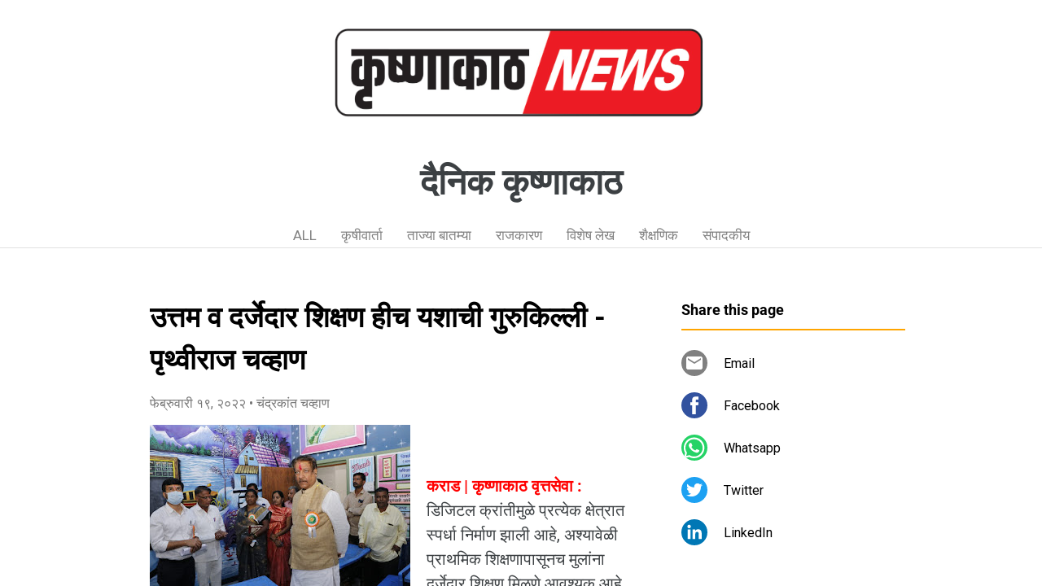

--- FILE ---
content_type: text/html; charset=UTF-8
request_url: https://www.krishnakath.page/2022/02/blog-post_98.html
body_size: 59197
content:
<!DOCTYPE html>
<html dir='ltr' xmlns='http://www.w3.org/1999/xhtml' xmlns:b='http://www.google.com/2005/gml/b' xmlns:data='http://www.google.com/2005/gml/data' xmlns:expr='http://www.google.com/2005/gml/expr'>
<head>
<meta content='width=device-width, initial-scale=1' name='viewport'/>
<title>उत&#2381;तम व दर&#2381;ज&#2375;द&#2366;र श&#2367;क&#2381;षण ह&#2368;च यश&#2366;च&#2368; ग&#2369;र&#2369;क&#2367;ल&#2381;ल&#2368; - प&#2371;थ&#2381;व&#2368;र&#2366;ज चव&#2381;ह&#2366;ण</title>
<meta content='text/html; charset=UTF-8' http-equiv='Content-Type'/>
<!-- Chrome, Firefox OS and Opera -->
<meta content='#ffffff' name='theme-color'/>
<!-- Windows Phone -->
<meta content='#ffffff' name='msapplication-navbutton-color'/>
<meta content='blogger' name='generator'/>
<link href='https://www.krishnakath.page/favicon.ico' rel='icon' type='image/x-icon'/>
<link href='https://www.krishnakath.page/2022/02/blog-post_98.html' rel='canonical'/>
<link rel="alternate" type="application/atom+xml" title="द&#2376;न&#2367;क क&#2371;ष&#2381;ण&#2366;क&#2366;ठ  - Atom" href="https://www.krishnakath.page/feeds/posts/default" />
<link rel="alternate" type="application/rss+xml" title="द&#2376;न&#2367;क क&#2371;ष&#2381;ण&#2366;क&#2366;ठ  - RSS" href="https://www.krishnakath.page/feeds/posts/default?alt=rss" />
<link rel="service.post" type="application/atom+xml" title="द&#2376;न&#2367;क क&#2371;ष&#2381;ण&#2366;क&#2366;ठ  - Atom" href="https://www.blogger.com/feeds/8292418133715517956/posts/default" />

<!--Can't find substitution for tag [blog.ieCssRetrofitLinks]-->
<link href='https://blogger.googleusercontent.com/img/a/AVvXsEjEHwz25RL2LWaBrHJmN4zdWcP6pQMJIDh7PcbKPhMr5uldeHitTSKQrB5SSbPEgyOfI3qQTqNuvvA2pfO91lfz_wPkW8Czrz03BPtotCrBwqgKRMbT7T87oflyMOLht49l9pbZoyX1FKiQqHi-VXMhn9RQt22H8PHWzqzdxt89Ikw7C689GkdUCLL5=s320' rel='image_src'/>
<meta content='https://www.krishnakath.page/2022/02/blog-post_98.html' property='og:url'/>
<meta content='उत्तम व दर्जेदार शिक्षण हीच यशाची गुरुकिल्ली - पृथ्वीराज चव्हाण' property='og:title'/>
<meta content='' property='og:description'/>
<meta content='https://blogger.googleusercontent.com/img/a/AVvXsEjEHwz25RL2LWaBrHJmN4zdWcP6pQMJIDh7PcbKPhMr5uldeHitTSKQrB5SSbPEgyOfI3qQTqNuvvA2pfO91lfz_wPkW8Czrz03BPtotCrBwqgKRMbT7T87oflyMOLht49l9pbZoyX1FKiQqHi-VXMhn9RQt22H8PHWzqzdxt89Ikw7C689GkdUCLL5=w1200-h630-p-k-no-nu' property='og:image'/>
<style type='text/css'>@font-face{font-family:'Damion';font-style:normal;font-weight:400;font-display:swap;src:url(//fonts.gstatic.com/s/damion/v15/hv-XlzJ3KEUe_YZkamwz.ttf)format('truetype');}@font-face{font-family:'Playfair Display';font-style:normal;font-weight:900;font-display:swap;src:url(//fonts.gstatic.com/s/playfairdisplay/v40/nuFvD-vYSZviVYUb_rj3ij__anPXJzDwcbmjWBN2PKfsunDXbtY.ttf)format('truetype');}@font-face{font-family:'Roboto';font-style:italic;font-weight:300;font-stretch:normal;font-display:swap;src:url(//fonts.gstatic.com/s/roboto/v50/KFOKCnqEu92Fr1Mu53ZEC9_Vu3r1gIhOszmOClHrs6ljXfMMLt_QuAj-lg.ttf)format('truetype');}@font-face{font-family:'Roboto';font-style:normal;font-weight:400;font-stretch:normal;font-display:swap;src:url(//fonts.gstatic.com/s/roboto/v50/KFOMCnqEu92Fr1ME7kSn66aGLdTylUAMQXC89YmC2DPNWubEbVmUiA8.ttf)format('truetype');}@font-face{font-family:'Roboto';font-style:normal;font-weight:700;font-stretch:normal;font-display:swap;src:url(//fonts.gstatic.com/s/roboto/v50/KFOMCnqEu92Fr1ME7kSn66aGLdTylUAMQXC89YmC2DPNWuYjalmUiA8.ttf)format('truetype');}</style>
<style id='page-skin-1' type='text/css'><!--
/*! normalize.css v3.0.1 | MIT License | git.io/normalize */html{font-family:sans-serif;-ms-text-size-adjust:100%;-webkit-text-size-adjust:100%}body{margin:0}article,aside,details,figcaption,figure,footer,header,hgroup,main,nav,section,summary{display:block}audio,canvas,progress,video{display:inline-block;vertical-align:baseline}audio:not([controls]){display:none;height:0}[hidden],template{display:none}a{background:transparent}a:active,a:hover{outline:0}abbr[title]{border-bottom:1px dotted}b,strong{font-weight:bold}dfn{font-style:italic}h1{font-size:2em;margin:.67em 0}mark{background:#ff0;color:#000}small{font-size:80%}sub,sup{font-size:75%;line-height:0;position:relative;vertical-align:baseline}sup{top:-0.5em}sub{bottom:-0.25em}img{border:0}svg:not(:root){overflow:hidden}figure{margin:1em 40px}hr{-moz-box-sizing:content-box;box-sizing:content-box;height:0}pre{overflow:auto}code,kbd,pre,samp{font-family:monospace,monospace;font-size:1em}button,input,optgroup,select,textarea{color:inherit;font:inherit;margin:0}button{overflow:visible}button,select{text-transform:none}button,html input[type="button"],input[type="reset"],input[type="submit"]{-webkit-appearance:button;cursor:pointer}button[disabled],html input[disabled]{cursor:default}button::-moz-focus-inner,input::-moz-focus-inner{border:0;padding:0}input{line-height:normal}input[type="checkbox"],input[type="radio"]{box-sizing:border-box;padding:0}input[type="number"]::-webkit-inner-spin-button,input[type="number"]::-webkit-outer-spin-button{height:auto}input[type="search"]{-webkit-appearance:textfield;-moz-box-sizing:content-box;-webkit-box-sizing:content-box;box-sizing:content-box}input[type="search"]::-webkit-search-cancel-button,input[type="search"]::-webkit-search-decoration{-webkit-appearance:none}fieldset{border:1px solid #c0c0c0;margin:0 2px;padding:.35em .625em .75em}legend{border:0;padding:0}textarea{overflow:auto}optgroup{font-weight:bold}table{border-collapse:collapse;border-spacing:0}td,th{padding:0}
/*!************************************************
* Blogger Template Style
* Name: Contempo
**************************************************/
html{
height: 100%;
font-family: Roboto, sans-serif;
}
body{
overflow-wrap:break-word;
word-break:break-word;
word-wrap:break-word;
height: 100%;
}
.hidden{
display: none;
}
.visible-mobile{
display: block;
}
.invisible{
visibility:hidden
}
.inline-ad{
border-bottom: 1px solid #e0e0e0;
}
.container::after,.float-container::after{
clear:both;
content:'';
display:table
}
.clearboth{
clear:both
}
.page{
display: flex;
flex-direction: column;
overflow: hidden;
height: 100%;
}
#header{
border-bottom: 1px solid #e0e0e0;
background-color: #ffffff;
}
.Header{
display: flex;
height: 56px;
align-items: center;
justify-content: space-between;
}
.header-page-logo img{
margin: 12px 0 12px 16px;
height: 32px;
max-width: 64px;
flex-shrink: 0;
flex-basis: 32px;
}
.header-title{
flex-grow: 1;
flex-shrink: 1;
overflow-x: scroll;
}
.header-title h1{
line-height: 24px;
font-size: 20px;
font-weight: 600;
color: #3c4043;
margin-left: 16px;
white-space: nowrap;
flex-grow: 1;
}
.header-title a{
text-decoration: none;
color: #3c4043;
}
.mobile-nav-buttons{
display: flex;
align-items: center;
margin-right: 16px;
margin-left: 16px;
}
.mobile-nav-buttons img{
height: 24px;
width: 24px;
}
.label-section{
display: flex;
overflow-x: auto
}
.highlight-label{
border-bottom: 3px solid #fbb305;
color: #3c4043 !important;
}
.label-name{
padding: 10px 15px 5px 15px;
font-size: 17px;
color: #808080;
text-decoration: none;
flex: 0 0 auto;
}
.under-header{
flex-grow: 1;
display: flex;
flex-direction: column;
overflow: auto;
}
#blog-content{
width: 100%;
}
.page-body{
flex: 1;
outline: none;
background-color: #ffffff;
max-width: 728px;
align-self: center;
width: 100%;
}
.FeaturedPost a{
text-decoration: none;
}
.FeaturedPost img{
object-fit: cover;
width: 100%;
height: 130px;
object-position: center;
float: none;
border-radius: 0px;
margin: 5px 0px 7px 0px;
}
.post{
display: flex;
flex-direction: row;
justify-content: space-between;
padding: 10px 0;
border-bottom: solid 1px rgba(0,0,0,0.12);
font-style: normal;
}
.post-snippet-text{
flex: 1;
margin: 0 10px;
display: flex;
flex-direction: column;
height: 128px;
max-width: calc(100% - 20px);
min-width: 140px;
}
.post-snippet-text a{
text-decoration: none;
color: #0080FF;
font-style: normal;
}
.post-snippet{
color: grey;
margin-bottom: 10px;
overflow: hidden;
flex: 1;
height: 42px;
line-height: 21px;
font-size: 14px;
}
.snippet-image{
margin-right: 10px;
margin-left: 15px;
margin-top: 2px;
}
.snippet-image img{
border-radius: 8px;
height: 90px;
width: 90px;
object-fit: cover;
}
.post-link{
text-decoration: none;
}
.post-full .post-title{
margin: 20px 16px 12px;
font-weight: 600;
color: #202124;
line-height: 42px;
font-size: 28px;
max-height: none;
height: auto;
}
.post-title{
margin-bottom: 10px;
color: #212121;
font-size: 16px;
line-height: 24px;
height: 48px;
overflow: hidden;
text-overflow: ellipsis;
font-weight: 600;
}
.FeaturedPost .post .post-title{
font-size: 20px;
line-height: 30px;
height: 60px;
}
.FeaturedPost .post .post-snippet-text{
height: 140px;
}
.contentdate{
font-size: 12px;
line-height: 18px;
color: #757575;
font-style: normal;
height: 20px;
white-space: nowrap;
overflow: hidden;
width: 100%;
text-overflow: ellipsis;
}
.post-full .contentdate{
margin: 16px;
color: #3c4043;
height: auto;
width: calc(100% - 32px);
white-space: normal;
font-size: 14px;
line-height: 21px;
}
.post-body{
margin: 16px 16px 32px 16px;
font-size: 20px;
line-height: 1.5;
color: #3c4043;
}
.post-body img {
max-width: 100%;
height: auto;
}
.navlekha-video-container {
clear: both;
text-align: center;
position: relative;
overflow: hidden;
padding-top: 50%;
}
.navlekha-video-content {
position: absolute;
top: 0;
left: 0;
width: 100%;
height: 100%;
border: 0;
}
.blog-pager{
background-color: #fbc43a;
border-radius: 4px;
height: 36px;
width: 178px;
align-items: center;
display: flex;
justify-content: center;
margin: 15px auto 0px auto;
font-size: 14px;
text-decoration: none;
}
.blog-pager-link{
color: black;
}
.blog-pagination{
display: flex;
flex-direction: column-reverse;
padding: 0 0 15px 0;
font-style: normal;
}
#top-ra{
list-style: none;
padding-left: 5px;
margin: 0;
}
#top-ra > .comment{
display: flex;
flex-direction: column;
padding: 15px 0px;
position: relative;
}
.comment{
list-style: none;
}
#comments{
margin: 0 16px;
}
.comment-block{
padding: 7px 0 7px 60px;
}
.comment-replybox-thread{
padding-left: 15px;
}
.comments-title{
border-bottom: 1px solid #e0e0e0;
font-size: 17px;
padding-bottom: 12px;
padding-left: 10px;
}
.continue{
margin: 15px 0px;
}
.comment-reply{
text-decoration: none;
text-transform: uppercase;
}
#comment-post-message{
display: none;
}
.avatar-image-container{
position: absolute;
margin: 7px 30px 0 5px;
}
.datetime.secondary-text{
margin-left: 10px;
font-size: 15px;
}
.datetime.secondary-text a{
color: grey;
text-decoration: none;
font-style: italic;
}
.user a{
font-size: 15px;
text-decoration: none;
color: black;
font-style: initial;
font-weight: 600;
}
.comment-actions a{
text-decoration: none;
text-transform: uppercase;
margin-right: 20px;
font-weight: 600;
font-size: 15px;
}
.comment-content{
font-size: 14px;
margin: 12px 0;
}
.thread-toggle{
display:none;
}
.thread-chrome{
padding-left: 60px;
}
.comment-post-message{
display: none;
}
footer{
display: contents;
}
#HTML1{
border-top: 1px solid #e0e0e0;
display: flex;
justify-content: center;
}
.footer{
padding: 18px 0 18px;
display: flex;
flex-direction: column;
text-decoration: none;
max-width: 728px;
flex-grow: 1;
}
.footer *{
margin-left: 16px;
}
.footer span{
font-size: 12px;
color: rgba(95, 99, 104, 0.87);
margin-bottom: 8px;
font-style: normal;
}
.vistaarLogo{
width: 108px;
height: 16px;
}
.hidden-mobile{
display: none;
}
.popup-dialog{
display: block;
position: fixed;
width: 100%;
top: 0;
height: 100%;
background-color: white;
}
.side-heading{
font-size: 20px;
height: 24px;
font-weight: 600;
}
.side-header{
display: flex;
border-bottom: 1px solid #e0e0e0;
justify-content: space-between;
padding: 16px;
}
.contact-content{
margin: 15px 24px 50px 24px;
}
.contact-row{
margin-bottom: 16px;
align-items: center;
display: flex;
font-size: 14px;
}
.contact-row img{
width: 24px;
height: 24px;
margin-right: 32px;
}
.publisher-heading{
font-family: Roboto, Helvetica, sans-serif;
font-size: 18px;
font-weight: 600;
margin: 32px 0 15px 0;
border-bottom: solid 2px orange;
padding-bottom: 12px;
}
.about-info{
margin-bottom: 32px;
margin-top: 12px;
line-height: 20px;
font-size: 14px;
}
.contact{
margin-right: 16px;
}
.share-button-mobile{
margin-left: 16px;
}
.sharebuttons{
display: flex;
flex-wrap: wrap;
max-width: 300px;
margin: 10px auto 40px auto;
}
.sharebutton-row{
display: flex;
flex-direction: column;
}
.sharebutton-row img{
border-radius: 20px;
margin: 24px 30px 10px 30px;
width: 40px;
height: 40px;
cursor: pointer;
}
.sharebutton-row div{
margin: auto 0;
text-align: center;
vertical-align: middle;
}
.share-email{
background-color: grey;
padding: 4px;
width: 32px !important;
height: 32px !important;
}
.share-message{
background-color: grey;
padding: 4px;
width: 32px !important;
height: 32px !important;
}
.share-facebook{
background-color: #32529f;
}
.share-whatsapp{
background-color: #25d366;
}
.share-twitter{
background-color: #1da1f2;
}
.share-linkedin{
background-color: #0077b5;
}
.cover{
background-color: black;
width: 100%;
height: 100%;
position: fixed;
opacity: 50%;
top: 0;
left: 0;
}
.PopularPosts{
margin: 20px 15px 0 15px;
border-bottom: solid 1px rgba(0,0,0,0.12);
}
.PopularPosts .snippet-image img{
height: 65px;
width: 65px;
}
.PopularPosts .post-snippet-text{
margin: 0;
}
.PopularPosts .post{
border-top: solid 1px rgba(0,0,0,0.12);
border-bottom: none;
}
.popularPostTitle{
font-size: 17px;
padding-bottom: 12px;
}
#side-bar{
font-style: normal;
}
#AdSense1 {
display: none;
}
@media only screen and (max-width: 800px) and (min-width: 550px) {
.popup-dialog{
width: 90%;
left: 5%;
top: 20%;
height: auto;
border-radius: 4px;
box-shadow: 0 0 30px black;
}
.sharebuttons{
max-width: 80%;
justify-content: center;
}
.share-message, .share-message + div{
display: none;
}
.page-body{
display: flex;
justify-content: center;
max-width: 650px;
}
.FeaturedPost img{
height: 175px;
border-radius: 10px;
margin: 5px 0 0 0;
}
.PopularPosts .post-titletext{
font-size: 20px;
}
.PopularPosts .snippet-image img{
height: 110px;
width: 110px;
}
.PopularPosts .post{
height: 110px;
}
.PopularPosts .post-snippet-text {
margin: 0 10px;
}
.footer{
max-width: 650px;
}
}
@media only screen and (min-width: 801px) {
#AdSense1 {
display: block;
}
.visible-mobile{
display: none;
}
.page{
display: block;
overflow: scroll;
}
.page-body{
display: flex;
justify-content: center;
max-width: 1024px;
}
.Header{
flex-direction: column;
padding-top: 24px;
padding-bottom: 28px;
padding: 12px 24px;
height: unset;
}
.header-page-logo img{
float: unset;
margin: 0px 0px 15px 0px;
height: 160px;
max-width: unset;
}
.header-title{
overflow-x: hidden;
}
.header-title h1{
font-size: 44px;
margin: 0px 16px 0px;
line-height: 66px;
max-width: 1024px;
white-space: normal;
text-align: center;
}
.under-header{
overflow: initial;
}
.mobile-nav-buttons{
display: none;
}
.label-section{
width: fit-content;
margin: auto;
}
#blog-content{
padding: 40px 20px 0px 40px;
min-width: 270px;
flex: 1;
}
.post{
padding: 24px 0px;
height: 152px;
}
.FeaturedPost .post {
height: 166px;
}
.post-full .post-title{
font-size: 35px;
line-height: 52.5px;
color: #000000;
}
.post-title{
line-height: 33px;
font-size: 22px;
height: 66px;
overflow: hidden;
margin-bottom: 6px;
min-height: 32px;
font-weight: 600;
}
.post-snippet{
margin-bottom: 10px;
line-height: 25px;
height: 50px;
font-size: 16px;
}
.post-snippet-text{
margin: 0;
height: 152px;
}
.snippet-image{
margin-left: 20px;
}
.snippet-image img{
height: 105px;
width: 105px;
}
.FeaturedPost .post .post-title{
font-size: 26px;
line-height: 40px;
height: 80px;
}
.FeaturedPost .post .post-snippet-text{
height: 166px;
}
.post-full .contentdate{
font-size: 16px;
color: rgba(0, 0, 0, 0.54);
}
.contentdate{
font-size: 14px;
line-height: 20px;
}
.blog-pager{
margin: 32px auto;
font-size: 16px;
}
.blog-pagination{
flex-direction: row;
padding: 0;
}
.FeaturedPost img{
border-radius: 8px;
margin: 0px;
}
.hidden-mobile{
display: block;
}
#side-bar{
display: block;
position: initial !important;
width: 275px;
padding-top: 40px;
margin: 0 40px 0 20px;
}
#pub-info{
display: none;
}
.side-header {
border-bottom: solid 2px orange;
padding: 0 0 10px 0;
margin-bottom: 14px;
}
.side-header img{
display: none;
}
.side-heading{
font-size: 18px;
}
.cover{
display: none;
}
.popup-dialog{
position: initial;
width: auto;
height: auto;
}
.side-section{
margin-right: 16px;
}
.contact-content{
margin: 0;
display: flex;
flex-direction: column-reverse;
}
.contact-row{
margin-bottom: 26px;
}
.contact-row img{
margin-right: 12px;
}
.about{
font-size: 14px;
}
#share-wrapper{
padding-top: 25px;
padding-bottom: 25px;
font-style: normal;
}
.sharebuttons{
flex-direction: column;
}
.sharebutton-row{
flex-direction: row;
}
.sharebutton-row img{
margin: 10px 20px 10px 0;
width: 32px;
height: 32px;
}
.share-email{
padding: 4px;
width: 24px !important;
height: 24px !important;
}
.share-message, .share-message + div{
display: none;
}
#HTML1{
display: flex;
border-top: 1px solid #e0e0e0;
justify-content: center;
}
#HTML2{
font-style: normal;
}
.footer{
max-width: 990px;
width: 100%;
padding-left: 40px;
}
.footer *{
margin-left: 0;
}
.PopularPosts .post-titletext{
font-size: 20px;
}
.PopularPosts .snippet-image img{
height: 110px;
width: 110px;
}
.PopularPosts .post{
height: 110px;
}
.PopularPosts .post-snippet-text {
margin: 0 10px;
}
.blog-posts{
max-width: 625px;
}
}

--></style>
<style id='template-skin-1' type='text/css'><!--
body#layout .hidden,
body#layout .invisible {
display: inherit;
}
body#layout .navigation {
display: none;
}
body#layout .page,
body#layout .sidebar_top,
body#layout .sidebar_bottom {
display: inline-block;
left: inherit;
position: relative;
vertical-align: top;
}
body#layout .page {
float: right;
margin-left: 20px;
width: 55%;
}
body#layout .sidebar-container {
float: right;
width: 40%;
}
body#layout .hamburger-menu {
display: none;
}
--></style>
<script async='async' src='//pagead2.googlesyndication.com/pagead/js/adsbygoogle.js'></script>
<script>
        (adsbygoogle = window.adsbygoogle || []).push({
            google_ad_client: "ca-pub-8670094047080997",
            enable_page_level_ads: true
        });
      </script>
<script async='async' src='https://www.gstatic.com/external_hosted/clipboardjs/clipboard.min.js'></script>
<link href='https://www.blogger.com/dyn-css/authorization.css?targetBlogID=8292418133715517956&amp;zx=20ef39b2-6726-4632-a782-8708c8f52f82' media='none' onload='if(media!=&#39;all&#39;)media=&#39;all&#39;' rel='stylesheet'/><noscript><link href='https://www.blogger.com/dyn-css/authorization.css?targetBlogID=8292418133715517956&amp;zx=20ef39b2-6726-4632-a782-8708c8f52f82' rel='stylesheet'/></noscript>
<meta name='google-adsense-platform-account' content='ca-host-pub-1556223355139109'/>
<meta name='google-adsense-platform-domain' content='blogspot.com'/>

<!-- data-ad-client=ca-pub-8670094047080997 -->

<link rel="stylesheet" href="https://fonts.googleapis.com/css2?display=swap&family=Karma&family=Roboto&family=Yatra+One&family=Laila&family=Martel&family=Palanquin&family=Amiko&family=Asar&family=Baloo+2&family=Jaldi&family=Teko&family=Roboto+Condensed&family=Sura&family=Kurale&family=Eczar&family=Gotu&family=Kalam&family=Source+Sans+Pro&family=Arya&family=Sarala&family=Cambay&family=Khand&family=Pragati+Narrow&family=Rajdhani&family=Inknut+Antiqua&family=Kadwa&family=Halant&family=Sarpanch&family=Rozha+One&family=Sumana&family=Martel+Sans&family=Rhodium+Libre&family=Palanquin+Dark&family=Mukta&family=Hind&family=Vesper+Libre&family=Sahitya&family=Glegoo&family=Poppins"></head>
<body class='item-view version-1-3-0'>
<div class='page'>
<header class='centered-top-container' role='banner'>
<div class='container section' id='header' name='शीर्षलेख'>
<div class='widget Header' data-version='2' id='Header1'>
<div class='header-page-logo'>
<img id='publisher-logo' src='[data-uri]'/>
</div>
<div class='header-title'>
<h1>
<a href='https://www.krishnakath.page/'>
द&#2376;न&#2367;क क&#2371;ष&#2381;ण&#2366;क&#2366;ठ 
</a>
</h1>
</div>
<div class='mobile-nav-buttons'>
<img class='contact' id='contact-button' src='[data-uri]'/>
<img id='share-button-mobile' src='[data-uri]'/>
</div>
</div><div class='widget Label' data-version='2' id='Label1'>
<div class='label-section'>
<a class='label-name' href='/' id='all-labels'>
                              ALL
                          </a>
<a class='label-name' href='https://www.krishnakath.page/search/label/%E0%A4%95%E0%A5%83%E0%A4%B7%E0%A5%80%E0%A4%B5%E0%A4%BE%E0%A4%B0%E0%A5%8D%E0%A4%A4%E0%A4%BE'>
क&#2371;ष&#2368;व&#2366;र&#2381;त&#2366;
</a>
<a class='label-name' href='https://www.krishnakath.page/search/label/%E0%A4%A4%E0%A4%BE%E0%A4%9C%E0%A5%8D%E0%A4%AF%E0%A4%BE%20%E0%A4%AC%E0%A4%BE%E0%A4%A4%E0%A4%AE%E0%A5%8D%E0%A4%AF%E0%A4%BE'>
त&#2366;ज&#2381;य&#2366; ब&#2366;तम&#2381;य&#2366;
</a>
<a class='label-name' href='https://www.krishnakath.page/search/label/%E0%A4%B0%E0%A4%BE%E0%A4%9C%E0%A4%95%E0%A4%BE%E0%A4%B0%E0%A4%A3'>
र&#2366;जक&#2366;रण
</a>
<a class='label-name' href='https://www.krishnakath.page/search/label/%E0%A4%B5%E0%A4%BF%E0%A4%B6%E0%A5%87%E0%A4%B7%20%E0%A4%B2%E0%A5%87%E0%A4%96'>
व&#2367;श&#2375;ष ल&#2375;ख
</a>
<a class='label-name' href='https://www.krishnakath.page/search/label/%E0%A4%B6%E0%A5%88%E0%A4%95%E0%A5%8D%E0%A4%B7%E0%A4%A3%E0%A4%BF%E0%A4%95'>
श&#2376;क&#2381;षण&#2367;क
</a>
<a class='label-name' href='https://www.krishnakath.page/search/label/%E0%A4%B8%E0%A4%82%E0%A4%AA%E0%A4%BE%E0%A4%A6%E0%A4%95%E0%A5%80%E0%A4%AF'>
स&#2306;प&#2366;दक&#2368;य
</a>
</div>
</div></div>
</header>
<div class='under-header'>
<main class='page-body' id='main' role='main' tabindex='-1'>
<div class='main section' id='blog-content' name='पृष्ठाचा मुख्य भाग'>
<div class='widget Blog' data-version='2' id='Blog1'>
<div class='blog-posts hfeed container'>
<article class='post-outer-container'>
<div class='post-outer'>
<div class='post-full'>
<div name='3342083208487743605'></div>
<div class='post-title entry-title'>
उत&#2381;तम व दर&#2381;ज&#2375;द&#2366;र श&#2367;क&#2381;षण ह&#2368;च यश&#2366;च&#2368; ग&#2369;र&#2369;क&#2367;ल&#2381;ल&#2368; - प&#2371;थ&#2381;व&#2368;र&#2366;ज चव&#2381;ह&#2366;ण
</div>
<div class='contentdate'>
<span class='byline post-timestamp'>
<!--Can't find substitution for tag [byline.label]-->
<meta content='https://www.krishnakath.page/2022/02/blog-post_98.html'/>
<time class='published' datetime='2022-02-19T20:59:00+05:30' title='2022-02-19T20:59:00+05:30'>
फ&#2375;ब&#2381;र&#2369;व&#2366;र&#2368; १९, २०२२
</time>
</span>
 &#8226; च&#2306;द&#2381;रक&#2366;&#2306;त चव&#2381;ह&#2366;ण
</div>
<div class='post-body entry-content float-container' id='post-body-3342083208487743605'>
<div class="separator" style="clear: both; text-align: center;"><a href="https://blogger.googleusercontent.com/img/a/AVvXsEjEHwz25RL2LWaBrHJmN4zdWcP6pQMJIDh7PcbKPhMr5uldeHitTSKQrB5SSbPEgyOfI3qQTqNuvvA2pfO91lfz_wPkW8Czrz03BPtotCrBwqgKRMbT7T87oflyMOLht49l9pbZoyX1FKiQqHi-VXMhn9RQt22H8PHWzqzdxt89Ikw7C689GkdUCLL5=s1280" style="clear: left; float: left; margin-bottom: 1em; margin-right: 1em;"><img border="0" data-original-height="853" data-original-width="1280" height="213" src="https://blogger.googleusercontent.com/img/a/AVvXsEjEHwz25RL2LWaBrHJmN4zdWcP6pQMJIDh7PcbKPhMr5uldeHitTSKQrB5SSbPEgyOfI3qQTqNuvvA2pfO91lfz_wPkW8Czrz03BPtotCrBwqgKRMbT7T87oflyMOLht49l9pbZoyX1FKiQqHi-VXMhn9RQt22H8PHWzqzdxt89Ikw7C689GkdUCLL5=s320" width="320" /></a></div><br /><div><br /></div><div><b><span style="color: red;">कर&#2366;ड | क&#2371;ष&#2381;ण&#2366;क&#2366;ठ व&#2371;त&#2381;तस&#2375;व&#2366; : </span></b>ड&#2367;ज&#2367;टल क&#2381;र&#2366;&#2306;त&#2368;म&#2369;ळ&#2375; प&#2381;रत&#2381;य&#2375;क क&#2381;ष&#2375;त&#2381;र&#2366;त स&#2381;पर&#2381;ध&#2366; न&#2367;र&#2381;म&#2366;ण झ&#2366;ल&#2368; आह&#2375;, अश&#2381;य&#2366;व&#2375;ळ&#2368; प&#2381;र&#2366;थम&#2367;क श&#2367;क&#2381;षण&#2366;प&#2366;स&#2370;नच म&#2369;ल&#2366;&#2306;न&#2366; दर&#2381;ज&#2375;द&#2366;र श&#2367;क&#2381;षण म&#2367;ळण&#2375; आवश&#2381;यक आह&#2375;. उत&#2381;तम व दर&#2381;ज&#2375;द&#2366;र श&#2367;क&#2381;षण ह&#2368;च यश&#2366;च&#2368; ग&#2369;र&#2369;क&#2367;ल&#2381;ल&#2368; आह&#2375; अस&#2375; प&#2381;रत&#2367;प&#2366;दन म&#2366;ज&#2368; म&#2369;ख&#2381;यम&#2306;त&#2381;र&#2368; आ. प&#2371;थ&#2381;व&#2368;र&#2366;ज चव&#2381;ह&#2366;ण य&#2366;&#2306;न&#2368; क&#2375;ल&#2306;. त&#2381;य&#2366;&#2306;च&#2381;य&#2366; प&#2381;रयत&#2381;न&#2366;त&#2370;न  ६५ ल&#2366;ख र&#2369;पय&#2366;&#2306;च&#2381;य&#2366; न&#2367;ध&#2368;मध&#2370;न वनव&#2366;सम&#2366;च&#2368; य&#2375;थ&#2368;ल ज&#2367;ल&#2381;ह&#2366; पर&#2367;षद श&#2366;ळ&#2375;च&#2375; र&#2370;पच प&#2366;लट&#2370;न नव&#2368;न श&#2366;ळ&#2366; ब&#2366;&#2306;धण&#2381;य&#2366;त आल&#2368; आह&#2375; य&#2366; श&#2366;ळ&#2375;च&#2381;य&#2366; ल&#2379;क&#2366;र&#2381;पण स&#2379;हळ&#2381;य&#2366;त आ. चव&#2381;ह&#2366;ण ब&#2379;लत ह&#2379;त&#2375; य&#2366;व&#2375;ळ&#2368; त&#2381;य&#2366;&#2306;च&#2381;य&#2366;स&#2379;बत गटव&#2367;क&#2366;स अध&#2367;क&#2366;र&#2368; शश&#2367;क&#2366;&#2306;त श&#2367;&#2306;द&#2375;, गट श&#2367;क&#2381;षण&#2366;ध&#2367;क&#2366;र&#2368; म&#2369;ज&#2366;वर म&#2373;डम, कर&#2366;ड दक&#2381;ष&#2367;ण क&#2366;&#2305;ग&#2375;सच&#2375; अध&#2381;यक&#2381;ष मन&#2379;हर श&#2367;&#2306;द&#2375;, ज&#2367; प सदस&#2381;य&#2366; म&#2306;गल&#2366; गल&#2366;&#2306;ड&#2375;, मलक&#2366;प&#2370;रच&#2381;य&#2366; नगर&#2366;ध&#2381;यक&#2381;ष&#2366; न&#2368;लम य&#2375;डग&#2375;, म&#2366;ज&#2368; ज&#2367; प सदस&#2381;य&#2366; व&#2367;द&#2381;य&#2366;त&#2366;ई थ&#2379;रवड&#2375;, प&#2306; स सदस&#2381;य उत&#2381;तमर&#2366;व प&#2366;ट&#2368;ल, सरप&#2306;च ब&#2366;प&#2370;र&#2366;व स&#2369;त&#2366;र, उपसरप&#2306;च स&#2366;धन&#2366; चव&#2381;ह&#2366;ण, स&#2369;षम&#2366; जम&#2366;ल&#2375;, झ&#2366;क&#2368;र म&#2369;ल&#2381;ल&#2366;, अब&#2367;द&#2366; भ&#2366;लद&#2366;र, स&#2369;भ&#2366;षर&#2366;व चव&#2381;ह&#2366;ण, एम प&#2368; चव&#2381;ह&#2366;ण, स&#2369;र&#2375;श भ&#2379;सल&#2375;, म&#2369;ब&#2366;रक भ&#2366;लद&#2366;र, नव&#2366;ज भ&#2366;लद&#2366;र, मध&#2369;कर जगद&#2366;ळ&#2375;, आद&#2368;&#2306;सह वनव&#2366;सम&#2366;च&#2368; ग&#2366;व&#2366;त&#2368;ल ग&#2381;र&#2366;मस&#2381;थ व श&#2366;ळ&#2375;च&#2375; व&#2367;द&#2381;य&#2366;र&#2381;थ&#2368; म&#2379;ठ&#2381;य&#2366; स&#2306;ख&#2381;य&#2375;न&#2375; उपस&#2381;थ&#2367;त ह&#2379;त&#2375;.&nbsp;</div><div><br /></div><div>&nbsp;य&#2366;व&#2375;ळ&#2368; म&#2366;ज&#2368; म&#2369;ख&#2381;यम&#2306;त&#2381;र&#2368; आ. प&#2371;थ&#2381;व&#2368;र&#2366;ज चव&#2381;ह&#2366;ण म&#2381;हण&#2366;ल&#2375; क&#2367;, वनव&#2366;सम&#2366;च&#2368; ग&#2366;व&#2366;त&#2368;ल ज&#2367;ल&#2381;ह&#2366; पर&#2367;षद&#2375;च&#2368; ज&#2369;न&#2381;य&#2366; श&#2366;ळ&#2375;च&#2368; अवस&#2381;थ&#2366; अत&#2381;य&#2306;त ब&#2367;कट झ&#2366;ल&#2368; ह&#2379;त&#2368;, ग&#2366;व&#2366;त&#2368;ल ग&#2381;र&#2366;मस&#2381;थ&#2366;&#2306;न&#2368; मल&#2366; ह&#2367; ब&#2366;ब स&#2366;&#2306;ग&#2367;तल&#2381;य&#2366;न&#2306;तर त&#2366;त&#2381;क&#2366;ळ त&#2367;थ&#2375; स&#2369;सज&#2381;ज अश&#2368; नव&#2368;न इम&#2366;रत उभ&#2366;रण&#2381;य&#2366;स&#2366;ठ&#2368;  ६५ ल&#2366;ख र&#2369;पय&#2366;&#2306;च&#2366; न&#2367;ध&#2368; म&#2306;ज&#2370;र करण&#2381;य&#2366;त आल&#2366;. न&#2367;ध&#2368; जर&#2368; म&#2306;ज&#2370;र झ&#2366;ल&#2366; तर&#2368; श&#2366;ळ&#2375;च&#2368; इम&#2366;रत प&#2370;र&#2381;णत&#2381;व&#2366;स न&#2375;ण&#2381;य&#2366;स&#2366;ठ&#2368; ग&#2366;व&#2366;त&#2368;ल ग&#2381;र&#2366;मस&#2381;थ&#2366;&#2306;च&#2366; प&#2369;ढ&#2366;क&#2366;र महत&#2381;व&#2366;च&#2366; ज&#2366;णवल&#2366;. अत&#2381;य&#2306;त स&#2369;सज&#2381;ज व पर&#2367;प&#2370;र&#2381;ण अश&#2368; श&#2366;ळ&#2375;च&#2368; इम&#2366;रत झ&#2366;ल&#2368; अस&#2370;न य&#2366; श&#2366;ळ&#2375;त अगद&#2368; प&#2381;रसन&#2381;न व&#2366;त&#2366;वरण&#2366;त म&#2369;ल&#2366;&#2306;न&#2366; श&#2367;क&#2381;षण घ&#2375;त&#2366; य&#2375;ईल. य&#2366; श&#2366;ळ&#2375;ल&#2366; क&#2381;र&#2368;ड&#2366;&#2306;गण व स&#2306;रक&#2381;षक भ&#2367;&#2306;त स&#2369;द&#2381;ध&#2366; असण&#2375; गरज&#2375;च&#2368; असल&#2381;य&#2366;न&#2375; त&#2381;य&#2366; स&#2369;द&#2381;ध&#2366; ग&#2379;ष&#2381;ट&#2368; लवकर&#2366;त लवकर उभ&#2366;रल&#2368; ज&#2366;ईल व य&#2366;स&#2366;ठ&#2368; म&#2366;झ&#2366; प&#2366;ठप&#2369;र&#2366;व&#2366; अस&#2375;ल.&nbsp;</div><div class="separator" style="clear: both; text-align: center;"><a href="https://blogger.googleusercontent.com/img/a/AVvXsEiovJOeDF2SKgfZNCPIK2moylim6qI3w3kAcVHSocjIzNA2eAVjuPB27zIk0azLphlMYZ1YP6Alwx39D3piaGccfB3-_MOHTyQG1F3OlWaol70mlUqxE5-GBMRoEySUixIfNqNdPPucG7yVyBmRLpjyz-uaM5lIvj2_9_61rnRYB0KjjlLbsnkIEqUQ=s1024" style="clear: left; float: left; margin-bottom: 1em; margin-right: 1em;"><img border="0" data-original-height="768" data-original-width="1024" height="240" src="https://blogger.googleusercontent.com/img/a/AVvXsEiovJOeDF2SKgfZNCPIK2moylim6qI3w3kAcVHSocjIzNA2eAVjuPB27zIk0azLphlMYZ1YP6Alwx39D3piaGccfB3-_MOHTyQG1F3OlWaol70mlUqxE5-GBMRoEySUixIfNqNdPPucG7yVyBmRLpjyz-uaM5lIvj2_9_61rnRYB0KjjlLbsnkIEqUQ=s320" width="320" /></a></div><br /><div><br /></div><div><br /></div><div>य&#2366;व&#2375;ळ&#2368; गटव&#2367;क&#2366;स अध&#2367;क&#2366;र&#2368; शश&#2367;क&#2366;&#2306;त श&#2367;&#2306;द&#2375; म&#2381;हण&#2366;ल&#2375; क&#2367;, ज&#2381;य&#2366;व&#2375;ळ&#2368; म&#2368; कर&#2366;ड क&#2366;र&#2381;य&#2366;लय&#2366;त ज&#2377;ईन झ&#2366;ल&#2379; त&#2381;य&#2366;व&#2375;ळ&#2368; आ. प&#2371;थ&#2381;व&#2368;र&#2366;ज चव&#2381;ह&#2366;ण य&#2366;&#2306;न&#2366; भ&#2375;ट&#2366;यल&#2366; ग&#2375;ल&#2381;य&#2366;न&#2306;तर त&#2381;य&#2366;&#2306;न&#2368; म&#2366;झ&#2375; स&#2381;व&#2366;गत क&#2375;ल&#2375; व म&#2366;र&#2381;गदर&#2381;शन करत&#2366;न&#2366; म&#2381;हण&#2366;ल&#2375; क&#2367;, म&#2366;झ&#2381;य&#2366; मतद&#2366;रस&#2306;घ&#2366;त क&#2366;यमच म&#2368; ज&#2366;स&#2381;त&#2368;त ज&#2366;स&#2381;त न&#2367;ध&#2368; आणल&#2366; आह&#2375; पण भ&#2366;ग&#2366;त&#2368;ल ज&#2367;तक&#2381;य&#2366; श&#2366;ळ&#2366; व आर&#2379;ग&#2381;य व&#2381;यवस&#2381;थ&#2366; आह&#2375;त त&#2381;य&#2366; अध&#2367;क&#2366;ध&#2367;क व&#2366;ढव&#2367;ण&#2381;य&#2366;च&#2368; गरज अस&#2370;न त&#2381;य&#2366;ठ&#2367;क&#2366;ण&#2368; दर&#2381;ज&#2375;द&#2366;र स&#2369;व&#2367;ध&#2366; म&#2367;ळण&#2375; आवश&#2381;यक आह&#2375;. य&#2366;स&#2366;ठ&#2368;च श&#2367;क&#2381;षण व आर&#2379;ग&#2381;य य&#2366;&#2306;वर अध&#2367;क&#2366;ध&#2367;क भर असल&#2366; प&#2366;ह&#2367;ज&#2375;. त&#2381;य&#2366;&#2306;च&#2381;य&#2366; चर&#2381;च&#2375; दरम&#2381;य&#2366;न च&#2375;&nbsp; अस&#2375; म&#2366;र&#2381;गदर&#2381;शन एक जब&#2366;बद&#2366;र ल&#2379;कप&#2381;रत&#2367;न&#2367;ध&#2368;च&#2368; ज&#2366;ण&#2368;व कर&#2370;न द&#2375;ऊन ग&#2375;ल&#2375;. य&#2366;म&#2369;ळ&#2375;च प&#2371;थ&#2381;व&#2368;र&#2366;ज ब&#2366;ब&#2366; य&#2366;&#2306;च&#2381;य&#2366; प&#2381;रयत&#2381;न&#2366;त&#2370;न अत&#2381;य&#2306;त स&#2369;सज&#2381;ज अश&#2368; ज&#2367;ल&#2381;ह&#2366; पर&#2367;षद&#2375;च&#2368; वनवसम&#2366;च&#2368; य&#2375;थ&#2368;ल श&#2366;ळ&#2366; प&#2370;र&#2381;णत&#2381;व&#2366;स आल&#2368; आह&#2375;.&nbsp;</div>
</div>
</div>
</div>
<section class='comments' data-num-comments='0' id='comments'>
</section>
<div class='inline-ad'>
<ins class='adsbygoogle' data-ad-client='ca-pub-8670094047080997' data-ad-format='auto' data-ad-host='ca-host-pub-1556223355139109' style='display: block;'>
</ins>
<script>
   (adsbygoogle = window.adsbygoogle || []).push({});
  </script>
</div>
</article>
</div>
</div>
</div>
<div class='side-section section' id='side-bar' name='Contact Information'><div class='widget HTML hidden' data-version='2' id='HTML2'>
<div class='hidden-mobile' id='contact-screen'>
<div class='cover'></div>
<div id='contact-wrapper'>
<div class='side-header' id='pub-info'>
<div class='side-heading'>Publisher Information</div>
<img id='contact-exit-button' src='[data-uri]'/>
</div>
<div class='contact-content'>
<div class='publisher-contact-container '>
<div class='publisher-heading'>Contact</div>
<div class='contact-row publisher-email-container '>
<img src='[data-uri]'/>
<div id='publisher-email'>karadkrishnakath@gmail.com</div>
</div>
<div class='contact-row publisher-phone-container '>
<img src='[data-uri]'/>
<div id='publisher-phone'>9545209393</div>
</div>
<div class='contact-row publisher-address-container '>
<img src='[data-uri]'/>
<div id='publisher-address'>Karad</div>
</div>
</div>
<div class='publisher-about-container '>
<div class='publisher-heading'>About</div>
<div class='about-info' id='publisher-about'> स&#2306;प&#2366;दक : च&#2306;द&#2381;रक&#2366;&#2306;त चव&#2381;ह&#2366;ण</div>
</div>
</div>
</div>
</div>
</div><div class='widget HTML' data-version='2' id='HTML3'>
<div class='hidden-mobile' id='share-screen'>
<div class='cover'></div>
<div id='share-wrapper'>
<div class='side-header'>
<div class='side-heading'>Share this page</div>
<img id='share-exit-button' src='[data-uri]'/>
</div>
<div class='sharebuttons'>
<div class='sharebutton-row'>
<img class='share-img share-email' src='[data-uri]'/>
<div>Email</div>
</div>
<div class='sharebutton-row'>
<img class='share-img share-message' src='[data-uri]'/>
<div>Message</div>
</div>
<div class='sharebutton-row'>
<img class='share-img share-facebook' src='[data-uri]'/>
<div>Facebook</div>
</div>
<div class='sharebutton-row'>
<img class='share-img share-whatsapp' src='[data-uri]'/>
<div>Whatsapp</div>
</div>
<div class='sharebutton-row'>
<img class='share-img share-twitter' src='[data-uri]'/>
<div>Twitter</div>
</div>
<div class='sharebutton-row'>
<img class='share-img share-linkedin' src='[data-uri]'/>
<div>LinkedIn</div>
</div>
</div>
</div>
</div>
</div><div class='widget AdSense' data-version='2' id='AdSense1'>
<div class='widget-content'>
<ins class='adsbygoogle' data-ad-client='ca-pub-8670094047080997' data-ad-format='auto' data-ad-host='ca-host-pub-1556223355139109' style='display: block;'>
</ins>
<script>
   (adsbygoogle = window.adsbygoogle || []).push({});
  </script>
</div>
</div></div>
</main>
</div>
</div>
<script>
let buttons = document.getElementsByClassName("share-img");

let pathName = document.location.pathname;
if(pathName.startsWith('/search/label')){
  let labels = document.getElementsByClassName('label-name');
  let path = pathName.replace(/%20/g, '');
  for (let i = 0; i < labels.length; i++){
    let labelName = labels[i].innerText.replace(/ /g, '');
    path = decodeURIComponent(path);
    if(path.endsWith(labelName)){
      labels[i].classList.add('highlight-label');
       break;
    }
  }
}
else if(pathName === '/' || pathName.includes('/search')){
  let label = document.getElementById('all-labels');
  if(label){
    label.classList.add('highlight-label');
  }
}

for (let i = 0; i < buttons.length; i++){
  let button = buttons[i];
  if (button.classList.contains('share-email')) {
    button.setAttribute('data-href', "mailto:?body=" + window.location.href);
  }
  if (button.classList.contains('share-facebook')) {
  button.setAttribute('data-href', "https://www.facebook.com/sharer.php?u=" + window.location.href);
  }
  if (button.classList.contains('share-whatsapp')) {
    button.setAttribute('data-href', "https://api.whatsapp.com/send?text=" + window.location.href);
  }
  if (button.classList.contains('share-twitter')) {
    button.setAttribute('data-href', "https://www.twitter.com/share?url=" + window.location.href);
  }
  if (button.classList.contains('share-linkedin')) {
    button.setAttribute('data-href', "https://www.linkedin.com/shareArticle?mini=true&url=" + window.location.href);
  }
  if (button.classList.contains('share-message')) {
    button.setAttribute('data-href', "sms:?&body=" + window.location.href);
  }
  button.onclick = function(){
    window.open(button.getAttribute('data-href'), "", "height=430,width=540");
  }
}

let contactButton = document.getElementById('contact-button');
contactButton.onclick = function(){
  let contactScreen = document.getElementById('contact-screen');
  let contactSection = document.getElementById('contact-wrapper');
  contactSection.classList.add("popup-dialog");
  if(contactSection){
    contactScreen.classList.remove("hidden-mobile");
  }
  // Contact section is hidden in blog view on desktop but visible on mobile
  let contactWidget = document.getElementById('HTML2');
  if(contactWidget){
     contactWidget.classList.add("visible-mobile");
  }
}

let shareButton = document.getElementById('share-button-mobile');
shareButton.onclick = function(){
  let shareScreen = document.getElementById('share-screen');
  let shareSection = document.getElementById('share-wrapper');
  shareScreen.classList.remove("hidden-mobile");
  shareSection.classList.add("popup-dialog");
}

let contactExit = document.getElementById('contact-exit-button');
contactExit.onclick = function(){
  let contactScreen = document.getElementById('contact-screen');
  let contactSection = document.getElementById('contact-wrapper');
  contactSection.classList.remove("popup-dialog");
  contactScreen.classList.add("hidden-mobile");
  let contactWidget = document.getElementById('HTML2');
  if(contactWidget){
     contactWidget.classList.remove("visible-mobile");
  }
}

let shareExit = document.getElementById('share-exit-button');
shareExit.onclick = function(){
  let shareScreen = document.getElementById('share-screen');
  let shareSection = document.getElementById('share-wrapper');
  shareScreen.classList.add("hidden-mobile");
  shareSection.classList.remove("popup-dialog");
}
    </script>
<script type="text/javascript" src="https://resources.blogblog.com/blogblog/data/res/1688729671-indie_compiled.js" async="true"></script>

<script type="text/javascript" src="https://www.blogger.com/static/v1/widgets/3845888474-widgets.js"></script>
<script type='text/javascript'>
window['__wavt'] = 'AOuZoY6GPyh4GkkSuhdF0dxFT1WillC40g:1768275112282';_WidgetManager._Init('//www.blogger.com/rearrange?blogID\x3d8292418133715517956','//www.krishnakath.page/2022/02/blog-post_98.html','8292418133715517956');
_WidgetManager._SetDataContext([{'name': 'blog', 'data': {'blogId': '8292418133715517956', 'title': '\u0926\u0948\u0928\u093f\u0915 \u0915\u0943\u0937\u094d\u0923\u093e\u0915\u093e\u0920 ', 'url': 'https://www.krishnakath.page/2022/02/blog-post_98.html', 'canonicalUrl': 'https://www.krishnakath.page/2022/02/blog-post_98.html', 'homepageUrl': 'https://www.krishnakath.page/', 'searchUrl': 'https://www.krishnakath.page/search', 'canonicalHomepageUrl': 'https://www.krishnakath.page/', 'blogspotFaviconUrl': 'https://www.krishnakath.page/favicon.ico', 'bloggerUrl': 'https://www.blogger.com', 'hasCustomDomain': true, 'httpsEnabled': true, 'enabledCommentProfileImages': true, 'gPlusViewType': 'FILTERED_POSTMOD', 'adultContent': false, 'analyticsAccountNumber': '', 'encoding': 'UTF-8', 'locale': 'mr', 'localeUnderscoreDelimited': 'mr', 'languageDirection': 'ltr', 'isPrivate': false, 'isMobile': false, 'isMobileRequest': false, 'mobileClass': '', 'isPrivateBlog': false, 'isDynamicViewsAvailable': false, 'feedLinks': '\x3clink rel\x3d\x22alternate\x22 type\x3d\x22application/atom+xml\x22 title\x3d\x22\u0926\u0948\u0928\u093f\u0915 \u0915\u0943\u0937\u094d\u0923\u093e\u0915\u093e\u0920  - Atom\x22 href\x3d\x22https://www.krishnakath.page/feeds/posts/default\x22 /\x3e\n\x3clink rel\x3d\x22alternate\x22 type\x3d\x22application/rss+xml\x22 title\x3d\x22\u0926\u0948\u0928\u093f\u0915 \u0915\u0943\u0937\u094d\u0923\u093e\u0915\u093e\u0920  - RSS\x22 href\x3d\x22https://www.krishnakath.page/feeds/posts/default?alt\x3drss\x22 /\x3e\n\x3clink rel\x3d\x22service.post\x22 type\x3d\x22application/atom+xml\x22 title\x3d\x22\u0926\u0948\u0928\u093f\u0915 \u0915\u0943\u0937\u094d\u0923\u093e\u0915\u093e\u0920  - Atom\x22 href\x3d\x22https://www.blogger.com/feeds/8292418133715517956/posts/default\x22 /\x3e\n\n', 'meTag': '', 'adsenseClientId': 'ca-pub-8670094047080997', 'adsenseHostId': 'ca-host-pub-1556223355139109', 'adsenseHasAds': true, 'adsenseAutoAds': false, 'boqCommentIframeForm': true, 'loginRedirectParam': '', 'isGoogleEverywhereLinkTooltipEnabled': true, 'view': '', 'dynamicViewsCommentsSrc': '//www.blogblog.com/dynamicviews/4224c15c4e7c9321/js/comments.js', 'dynamicViewsScriptSrc': '//www.blogblog.com/dynamicviews/877a97a3d306fbc3', 'plusOneApiSrc': 'https://apis.google.com/js/platform.js', 'disableGComments': true, 'interstitialAccepted': false, 'sharing': {'platforms': [{'name': '\u0932\u093f\u0902\u0915 \u092e\u093f\u0933\u0935\u093e', 'key': 'link', 'shareMessage': '\u0932\u093f\u0902\u0915 \u092e\u093f\u0933\u0935\u093e', 'target': ''}, {'name': 'Facebook', 'key': 'facebook', 'shareMessage': 'Facebook \u0935\u0930 \u0936\u0947\u0905\u0930 \u0915\u0930\u093e', 'target': 'facebook'}, {'name': '\u0939\u0947\u092c\u094d\u0932\u0949\u0917\u0915\u0930\u093e!', 'key': 'blogThis', 'shareMessage': '\u0939\u0947\u092c\u094d\u0932\u0949\u0917\u0915\u0930\u093e!', 'target': 'blog'}, {'name': 'X', 'key': 'twitter', 'shareMessage': 'X \u0935\u0930 \u0936\u0947\u0905\u0930 \u0915\u0930\u093e', 'target': 'twitter'}, {'name': 'Pinterest', 'key': 'pinterest', 'shareMessage': 'Pinterest \u0935\u0930 \u0936\u0947\u0905\u0930 \u0915\u0930\u093e', 'target': 'pinterest'}, {'name': '\u0908\u092e\u0947\u0932', 'key': 'email', 'shareMessage': '\u0908\u092e\u0947\u0932', 'target': 'email'}], 'disableGooglePlus': true, 'googlePlusShareButtonWidth': 0, 'googlePlusBootstrap': '\x3cscript type\x3d\x22text/javascript\x22\x3ewindow.___gcfg \x3d {\x27lang\x27: \x27mr\x27};\x3c/script\x3e'}, 'hasCustomJumpLinkMessage': false, 'jumpLinkMessage': '\u0905\u0927\u093f\u0915 \u0935\u093e\u091a\u093e', 'pageType': 'item', 'postId': '3342083208487743605', 'postImageThumbnailUrl': 'https://blogger.googleusercontent.com/img/a/AVvXsEjEHwz25RL2LWaBrHJmN4zdWcP6pQMJIDh7PcbKPhMr5uldeHitTSKQrB5SSbPEgyOfI3qQTqNuvvA2pfO91lfz_wPkW8Czrz03BPtotCrBwqgKRMbT7T87oflyMOLht49l9pbZoyX1FKiQqHi-VXMhn9RQt22H8PHWzqzdxt89Ikw7C689GkdUCLL5\x3ds72-c', 'postImageUrl': 'https://blogger.googleusercontent.com/img/a/AVvXsEjEHwz25RL2LWaBrHJmN4zdWcP6pQMJIDh7PcbKPhMr5uldeHitTSKQrB5SSbPEgyOfI3qQTqNuvvA2pfO91lfz_wPkW8Czrz03BPtotCrBwqgKRMbT7T87oflyMOLht49l9pbZoyX1FKiQqHi-VXMhn9RQt22H8PHWzqzdxt89Ikw7C689GkdUCLL5\x3ds320', 'pageName': '\u0909\u0924\u094d\u0924\u092e \u0935 \u0926\u0930\u094d\u091c\u0947\u0926\u093e\u0930 \u0936\u093f\u0915\u094d\u0937\u0923 \u0939\u0940\u091a \u092f\u0936\u093e\u091a\u0940 \u0917\u0941\u0930\u0941\u0915\u093f\u0932\u094d\u0932\u0940 - \u092a\u0943\u0925\u094d\u0935\u0940\u0930\u093e\u091c \u091a\u0935\u094d\u0939\u093e\u0923', 'pageTitle': '\u0926\u0948\u0928\u093f\u0915 \u0915\u0943\u0937\u094d\u0923\u093e\u0915\u093e\u0920 : \u0909\u0924\u094d\u0924\u092e \u0935 \u0926\u0930\u094d\u091c\u0947\u0926\u093e\u0930 \u0936\u093f\u0915\u094d\u0937\u0923 \u0939\u0940\u091a \u092f\u0936\u093e\u091a\u0940 \u0917\u0941\u0930\u0941\u0915\u093f\u0932\u094d\u0932\u0940 - \u092a\u0943\u0925\u094d\u0935\u0940\u0930\u093e\u091c \u091a\u0935\u094d\u0939\u093e\u0923', 'metaDescription': ''}}, {'name': 'features', 'data': {}}, {'name': 'messages', 'data': {'edit': '\u0938\u0902\u092a\u093e\u0926\u0928', 'linkCopiedToClipboard': '\u0932\u093f\u0902\u0915 \u0915\u094d\u0932\u093f\u092a\u092c\u094b\u0930\u094d\u0921\u0935\u0930 \u0915\u0949\u092a\u0940 \u0915\u0947\u0932\u093e!', 'ok': '\u0920\u0940\u0915 \u0906\u0939\u0947', 'postLink': '\u0932\u093f\u0902\u0915 \u092a\u094b\u0938\u094d\u091f \u0915\u0930\u093e'}}, {'name': 'template', 'data': {'name': 'custom', 'localizedName': '\u0915\u0938\u094d\u091f\u092e', 'isResponsive': true, 'isAlternateRendering': false, 'isCustom': true}}, {'name': 'view', 'data': {'classic': {'name': 'classic', 'url': '?view\x3dclassic'}, 'flipcard': {'name': 'flipcard', 'url': '?view\x3dflipcard'}, 'magazine': {'name': 'magazine', 'url': '?view\x3dmagazine'}, 'mosaic': {'name': 'mosaic', 'url': '?view\x3dmosaic'}, 'sidebar': {'name': 'sidebar', 'url': '?view\x3dsidebar'}, 'snapshot': {'name': 'snapshot', 'url': '?view\x3dsnapshot'}, 'timeslide': {'name': 'timeslide', 'url': '?view\x3dtimeslide'}, 'isMobile': false, 'title': '\u0909\u0924\u094d\u0924\u092e \u0935 \u0926\u0930\u094d\u091c\u0947\u0926\u093e\u0930 \u0936\u093f\u0915\u094d\u0937\u0923 \u0939\u0940\u091a \u092f\u0936\u093e\u091a\u0940 \u0917\u0941\u0930\u0941\u0915\u093f\u0932\u094d\u0932\u0940 - \u092a\u0943\u0925\u094d\u0935\u0940\u0930\u093e\u091c \u091a\u0935\u094d\u0939\u093e\u0923', 'description': '', 'featuredImage': 'https://blogger.googleusercontent.com/img/a/AVvXsEjEHwz25RL2LWaBrHJmN4zdWcP6pQMJIDh7PcbKPhMr5uldeHitTSKQrB5SSbPEgyOfI3qQTqNuvvA2pfO91lfz_wPkW8Czrz03BPtotCrBwqgKRMbT7T87oflyMOLht49l9pbZoyX1FKiQqHi-VXMhn9RQt22H8PHWzqzdxt89Ikw7C689GkdUCLL5\x3ds320', 'url': 'https://www.krishnakath.page/2022/02/blog-post_98.html', 'type': 'item', 'isSingleItem': true, 'isMultipleItems': false, 'isError': false, 'isPage': false, 'isPost': true, 'isHomepage': false, 'isArchive': false, 'isLabelSearch': false, 'postId': 3342083208487743605}}, {'name': 'widgets', 'data': [{'title': '\u0926\u0948\u0928\u093f\u0915 \u0915\u0943\u0937\u094d\u0923\u093e\u0915\u093e\u0920  (\u0936\u0940\u0930\u094d\u0937\u0932\u0947\u0916)', 'type': 'Header', 'sectionId': 'header', 'id': 'Header1'}, {'title': 'Label', 'type': 'Label', 'sectionId': 'header', 'id': 'Label1'}, {'title': 'Featured Post', 'type': 'FeaturedPost', 'sectionId': 'blog-content', 'id': 'FeaturedPost1', 'postId': '5094007296389074600'}, {'title': '\u092c\u094d\u0932\u0949\u0917 \u092a\u094b\u0938\u094d\u091f\u094d\u0938', 'type': 'Blog', 'sectionId': 'blog-content', 'id': 'Blog1', 'posts': [{'id': '3342083208487743605', 'title': '\u0909\u0924\u094d\u0924\u092e \u0935 \u0926\u0930\u094d\u091c\u0947\u0926\u093e\u0930 \u0936\u093f\u0915\u094d\u0937\u0923 \u0939\u0940\u091a \u092f\u0936\u093e\u091a\u0940 \u0917\u0941\u0930\u0941\u0915\u093f\u0932\u094d\u0932\u0940 - \u092a\u0943\u0925\u094d\u0935\u0940\u0930\u093e\u091c \u091a\u0935\u094d\u0939\u093e\u0923', 'featuredImage': 'https://blogger.googleusercontent.com/img/a/AVvXsEjEHwz25RL2LWaBrHJmN4zdWcP6pQMJIDh7PcbKPhMr5uldeHitTSKQrB5SSbPEgyOfI3qQTqNuvvA2pfO91lfz_wPkW8Czrz03BPtotCrBwqgKRMbT7T87oflyMOLht49l9pbZoyX1FKiQqHi-VXMhn9RQt22H8PHWzqzdxt89Ikw7C689GkdUCLL5\x3ds320', 'showInlineAds': true}], 'headerByline': {'regionName': 'header1', 'items': [{'name': 'share', 'label': ''}, {'name': 'timestamp', 'label': '-'}]}, 'footerBylines': [{'regionName': 'footer1', 'items': [{'name': 'comments', 'label': '\u091f\u093f\u092a\u094d\u092a\u0923\u0940(\u0923\u094d\u092f\u093e)'}, {'name': 'icons', 'label': ''}]}, {'regionName': 'footer2', 'items': [{'name': 'labels', 'label': ''}]}, {'regionName': 'footer3', 'items': [{'name': 'location', 'label': '\u0938\u094d\u0925\u093e\u0928:'}]}], 'allBylineItems': [{'name': 'share', 'label': ''}, {'name': 'timestamp', 'label': '-'}, {'name': 'comments', 'label': '\u091f\u093f\u092a\u094d\u092a\u0923\u0940(\u0923\u094d\u092f\u093e)'}, {'name': 'icons', 'label': ''}, {'name': 'labels', 'label': ''}, {'name': 'location', 'label': '\u0938\u094d\u0925\u093e\u0928:'}]}, {'title': 'Contact Information', 'type': 'HTML', 'sectionId': 'side-bar', 'id': 'HTML2'}, {'title': 'Sharing', 'type': 'HTML', 'sectionId': 'side-bar', 'id': 'HTML3'}, {'type': 'AdSense', 'sectionId': 'side-bar', 'id': 'AdSense1'}]}]);
_WidgetManager._RegisterWidget('_HeaderView', new _WidgetInfo('Header1', 'header', document.getElementById('Header1'), {}, 'displayModeFull'));
_WidgetManager._RegisterWidget('_LabelView', new _WidgetInfo('Label1', 'header', document.getElementById('Label1'), {}, 'displayModeFull'));
_WidgetManager._RegisterWidget('_FeaturedPostView', new _WidgetInfo('FeaturedPost1', 'blog-content', document.getElementById('FeaturedPost1'), {}, 'displayModeFull'));
_WidgetManager._RegisterWidget('_BlogView', new _WidgetInfo('Blog1', 'blog-content', document.getElementById('Blog1'), {'cmtInteractionsEnabled': false, 'lightboxEnabled': true, 'lightboxModuleUrl': 'https://www.blogger.com/static/v1/jsbin/1960445260-lbx__mr.js', 'lightboxCssUrl': 'https://www.blogger.com/static/v1/v-css/828616780-lightbox_bundle.css'}, 'displayModeFull'));
_WidgetManager._RegisterWidget('_HTMLView', new _WidgetInfo('HTML2', 'side-bar', document.getElementById('HTML2'), {}, 'displayModeFull'));
_WidgetManager._RegisterWidget('_HTMLView', new _WidgetInfo('HTML3', 'side-bar', document.getElementById('HTML3'), {}, 'displayModeFull'));
_WidgetManager._RegisterWidget('_AdSenseView', new _WidgetInfo('AdSense1', 'side-bar', document.getElementById('AdSense1'), {}, 'displayModeFull'));
</script>
</body>
</html>

--- FILE ---
content_type: text/html; charset=utf-8
request_url: https://www.google.com/recaptcha/api2/aframe
body_size: 269
content:
<!DOCTYPE HTML><html><head><meta http-equiv="content-type" content="text/html; charset=UTF-8"></head><body><script nonce="m0kCW7ApVXtJ-_TAlV6_PQ">/** Anti-fraud and anti-abuse applications only. See google.com/recaptcha */ try{var clients={'sodar':'https://pagead2.googlesyndication.com/pagead/sodar?'};window.addEventListener("message",function(a){try{if(a.source===window.parent){var b=JSON.parse(a.data);var c=clients[b['id']];if(c){var d=document.createElement('img');d.src=c+b['params']+'&rc='+(localStorage.getItem("rc::a")?sessionStorage.getItem("rc::b"):"");window.document.body.appendChild(d);sessionStorage.setItem("rc::e",parseInt(sessionStorage.getItem("rc::e")||0)+1);localStorage.setItem("rc::h",'1768463591822');}}}catch(b){}});window.parent.postMessage("_grecaptcha_ready", "*");}catch(b){}</script></body></html>